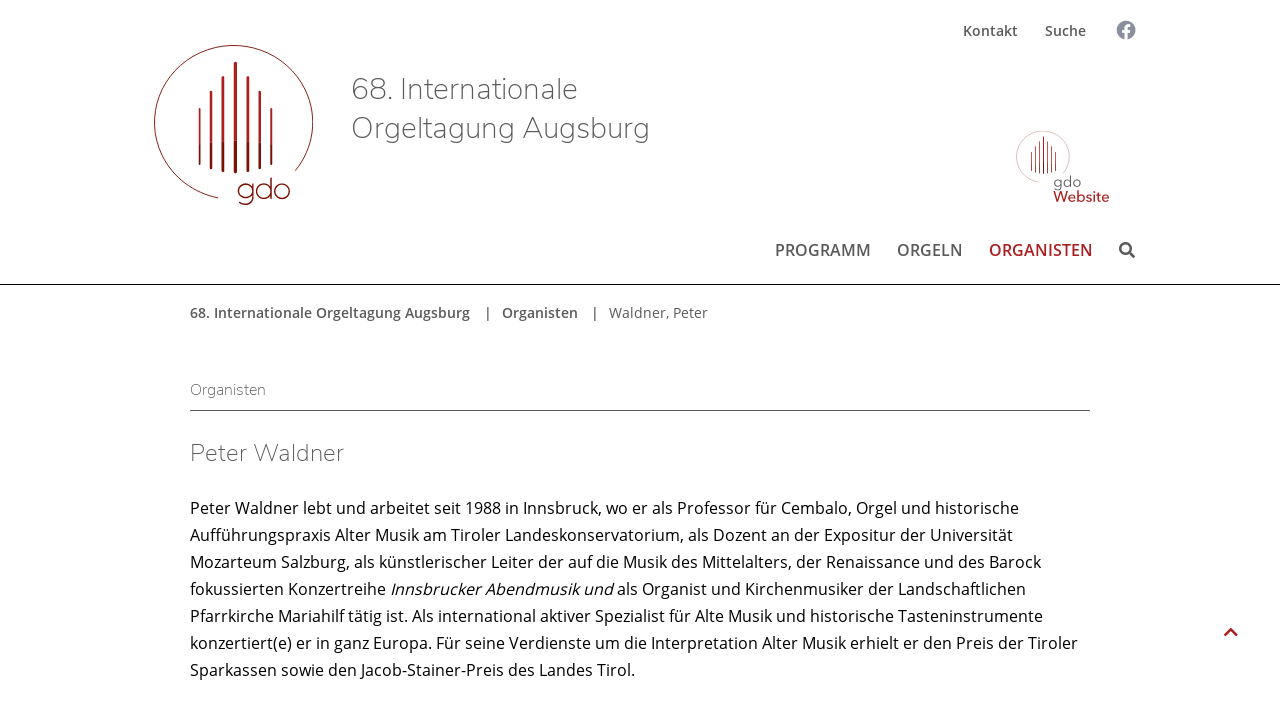

--- FILE ---
content_type: text/html; charset=utf-8
request_url: https://orgeltagung-2022.gdo.de/organisten/waldner-peter
body_size: 5123
content:
<!DOCTYPE html>
<html lang="de">
<head>

<meta charset="utf-8">
<!-- 
	This website is powered by TYPO3 - inspiring people to share!
	TYPO3 is a free open source Content Management Framework initially created by Kasper Skaarhoj and licensed under GNU/GPL.
	TYPO3 is copyright 1998-2026 of Kasper Skaarhoj. Extensions are copyright of their respective owners.
	Information and contribution at https://typo3.org/
-->


<link rel="icon" href="/_assets/ccd9a6414614e57ec2a9cc9f0b07c4b9/Icons/appicon-square.png" type="image/png">
<title>Waldner, Peter - 68. Internationale Orgeltagung</title>
<meta name="generator" content="TYPO3 CMS">
<meta name="viewport" content="width=device-width,initial-scale=1">
<meta name="application-name" content="Gesellschaft der Orgelfreunde e.V.">
<meta name="twitter:card" content="summary">
<meta name="msapplication-config" content="none">
<meta name="msapplication-tilecolor" content="#ffffff">
<meta name="msapplication-tooltip" content="Gesellschaft der Orgelfreunde e.V.">
<meta name="theme-color" content="#ffffff">


<link rel="stylesheet" href="/typo3temp/assets/compressed/merged-d733b1a8dd8e77cd22a1c178327f8371-a00926a763c09dc8c57056b52061c03b.css.1747815212.gz" media="all">
<link rel="stylesheet" href="/typo3temp/assets/compressed/merged-9939a548157fe2b1307ed9e22ccd63a1-572a4526f260c0577f8437193f33dff1.css.1765988833.gz" media="screen">







<link rel="apple-touch-icon" href="/typo3temp/assets/_processed_/8/2/csm_appicon-square_ee5527832c.png"><link rel="apple-touch-icon" sizes="76x76" href="/typo3temp/assets/_processed_/8/2/csm_appicon-square_660ba82ae1.png"><link rel="apple-touch-icon" sizes="120x120" href="/typo3temp/assets/_processed_/8/2/csm_appicon-square_3f5e11cbff.png"><link rel="apple-touch-icon" sizes="152x152" href="/typo3temp/assets/_processed_/8/2/csm_appicon-square_cc7a7182af.png"><meta name="msapplication-TileImage" content="/typo3temp/assets/_processed_/8/2/csm_appicon-square_19e8fa33c1.png"><meta name="msapplication-square70x70logo" content="/typo3temp/assets/_processed_/8/2/csm_appicon-square_723f09f6e7.png"><meta name="msapplication-square150x150logo" content="/typo3temp/assets/_processed_/8/2/csm_appicon-square_d9dc1bdf77.png"><meta name="msapplication-square310x310logo" content="/typo3temp/assets/_processed_/8/2/csm_appicon-square_19319600e0.png"><meta name="msapplication-wide310x150logo" content="/typo3temp/assets/_processed_/e/e/csm_appicon-wide_d055c19da0.png">  <!-- Matomo -->
<script>
  var _paq = window._paq || [];
  /* tracker methods like "setCustomDimension" should be called before "trackPageView" */
  _paq.push(['disableCookies']);
  _paq.push(['trackPageView']);
  (function() {
    var u="https://matomo.gdo.de/";
    _paq.push(['setTrackerUrl', u+'matomo.php']);
    _paq.push(['setSiteId', '5']);
    var d=document, g=d.createElement('script'), s=d.getElementsByTagName('script')[0];
    g.type='text/javascript'; g.async=true; g.defer=true; g.src=u+'matomo.js'; s.parentNode.insertBefore(g,s);
  })();
</script>
<!-- End Matomo Code -->
<link rel="canonical" href="https://orgeltagung-2022.gdo.de/organisten/waldner-peter"/>

</head>
<body class="">
<a href="#" class="scrollToTop fa fa-chevron-up fa-lg fa-2x"></a><div class="wrapper-content subpage"><header class="content-header"><div class="width-max"><div class="grid"><div class="wrapper-logo"><a href="/"><img alt="Gesellschaft der Orgelfreunde e.V." src="/_assets/ccd9a6414614e57ec2a9cc9f0b07c4b9/Images/logo_gdo_without_text.svg" width="64" height="64" /></a><a href="/" class="ta_logoaddition">68. Internationale Orgeltagung Augsburg</a></div><div id="icons-menu"><div class="icon_gdo"><a href="https://www.gdo.de/"><img src="/_assets/ccd9a6414614e57ec2a9cc9f0b07c4b9/Images/icon_gdo.svg" style="width:118px;height:76px" alt=""><img src="/_assets/ccd9a6414614e57ec2a9cc9f0b07c4b9/Images/icon_gdo_mobile.svg" style="width:75px;height:30px" alt=""></a></div></div><div class="wrapper-meta"><nav class="inline-block metamenu"><ul class="horizontal"><li><a href="/kontakt" title="Post- und Email-Adresse der Geschäftsstelle der Gesellschaft der Orgelfreunde e.V., Name des Geschäftsführers, Telefon- und Fax-Nummer.">Kontakt</a></li><li><a href="/suche" title="Suche">Suche</a></li></ul></nav><a href="https://www.facebook.com/GdOrgelfreunde/" target="_blank" class="fb-icon" rel="noreferrer"><img src="/_assets/ccd9a6414614e57ec2a9cc9f0b07c4b9/Images/facebook_icon.png" width="26" height="26" alt=""></a></div><i class="search-hide-btn fa fa-search fa-lg fa-2x mobilelink" aria-hidden="true"></i><div class="wrapper-search">

<!-- indexed_search/Partials/Form.html -->
	<form method="post" id="tx_indexedsearch" action="/suche?tx_indexedsearch_pi2%5Baction%5D=search&amp;tx_indexedsearch_pi2%5Bcontroller%5D=Search&amp;cHash=0cdb6f188bbdb02d700ea52825de6e9f">
<div>
<input type="hidden" name="tx_indexedsearch_pi2[__referrer][@extension]" value="IndexedSearch" />
<input type="hidden" name="tx_indexedsearch_pi2[__referrer][@controller]" value="Search" />
<input type="hidden" name="tx_indexedsearch_pi2[__referrer][@action]" value="form" />
<input type="hidden" name="tx_indexedsearch_pi2[__referrer][arguments]" value="YTowOnt98bee5914a94abec86cb85357de6da3805b1b70a9" />
<input type="hidden" name="tx_indexedsearch_pi2[__referrer][@request]" value="{&quot;@extension&quot;:&quot;IndexedSearch&quot;,&quot;@controller&quot;:&quot;Search&quot;,&quot;@action&quot;:&quot;form&quot;}138c62169c6f3a9bc75a46416e5f3091f1f0810d" />
<input type="hidden" name="tx_indexedsearch_pi2[__trustedProperties]" value="{&quot;search&quot;:{&quot;_sections&quot;:1,&quot;_freeIndexUid&quot;:1,&quot;pointer&quot;:1,&quot;ext&quot;:1,&quot;searchType&quot;:1,&quot;defaultOperand&quot;:1,&quot;mediaType&quot;:1,&quot;sortOrder&quot;:1,&quot;group&quot;:1,&quot;languageUid&quot;:1,&quot;desc&quot;:1,&quot;numberOfResults&quot;:1,&quot;extendedSearch&quot;:1,&quot;sword&quot;:1,&quot;submitButton&quot;:1}}3b6d76bba82e8aabd0724a724aabff3337c80941" />
</div>

		<div class="input-group">
			<div class="tx-indexedsearch-hidden-fields">
				<input type="hidden" name="tx_indexedsearch_pi2[search][_sections]" value="0" />
				<input id="tx_indexedsearch_freeIndexUid" type="hidden" name="tx_indexedsearch_pi2[search][_freeIndexUid]" value="_" />
				<input id="tx_indexedsearch_pointer" type="hidden" name="tx_indexedsearch_pi2[search][pointer]" value="0" />
				<input type="hidden" name="tx_indexedsearch_pi2[search][ext]" value="" />
				<input type="hidden" name="tx_indexedsearch_pi2[search][searchType]" value="1" />
				<input type="hidden" name="tx_indexedsearch_pi2[search][defaultOperand]" value="0" />
				<input type="hidden" name="tx_indexedsearch_pi2[search][mediaType]" value="-1" />
				<input type="hidden" name="tx_indexedsearch_pi2[search][sortOrder]" value="rank_flag" />
				<input type="hidden" name="tx_indexedsearch_pi2[search][group]" value="" />
				<input type="hidden" name="tx_indexedsearch_pi2[search][languageUid]" value="0" />
				<input type="hidden" name="tx_indexedsearch_pi2[search][desc]" value="" />
				<input type="hidden" name="tx_indexedsearch_pi2[search][numberOfResults]" value="10" />
				<input type="hidden" name="tx_indexedsearch_pi2[search][extendedSearch]" value="" />
			</div>
			<label class="vhidden" for="tx-indexedsearch-searchbox-sword">Suchen nach:</label>
			<input class="form-control tx-indexedsearch-searchbox-sword" id="tx-indexedsearch-searchbox-sword" type="text" name="tx_indexedsearch_pi2[search][sword]" value="" />
			<span class="input-group-btn">
				<label class="vhidden" for="tx-indexedsearch-searchbox-button-submit">Suchen:</label>
				<button class="submit-btn tx-indexedsearch-searchbox-button" id="tx-indexedsearch-searchbox-button-submit" type="submit" name="tx_indexedsearch_pi2[search][submitButton]" value="Suchen"><i class="fa fa-lg fa-2x fa-search" aria-hidden="true"></i></button>
			</span>
		</div>
	</form>



</div></div></div><div class="clean-menubg wrapper-topmenu"><nav class="menu-main menu-horizontal"><input id="main-menu-state" type="checkbox"><label class="main-menu-btn" for="main-menu-state"><span
  class="main-menu-btn-icon"></span><span class="main-menu-btn-text">Menu</span></label><ul id="main-menu" class="sm sm-clean"><li class=""><a href="/programm">Programm</a><ul><li class=""><a href="/programm/sonntag-31-juli-2022">Sonntag, 31. Juli 2022</a></li><li class=""><a href="/programm/montag-1-august-2022">Montag, 1. August 2022</a></li><li class=""><a href="/programm/dienstag-2-august-2022">Dienstag, 2. August 2022</a></li><li class=""><a href="/programm/mittwoch-3-august-2022">Mittwoch, 3. August 2022</a></li><li class=""><a href="/programm/donnerstag-4-august-2022">Donnerstag, 4. August 2022</a></li><li class=""><a href="/programm/freitag-5-august-2022">Freitag, 5. August 2022</a></li></ul></li><li class=""><a href="/orgeln">Orgeln</a><ul><li class=""><a href="/orgeln/augsburg-ev-kirche-hl-kreuz">Augsburg, Ev. Kirche Hl. Kreuz</a></li><li class=""><a href="/orgeln/augsburg-ev-kirche-st-anna">Augsburg, Ev. Kirche St. Anna</a></li><li class=""><a href="/orgeln/augsburg-ev-kirche-st-ulrich">Augsburg, Ev. Kirche St. Ulrich</a></li><li class=""><a href="/orgeln/augsburg-heilig-geist">Augsburg, Heilig Geist</a></li><li class=""><a href="/orgeln/augsburg-hessing-kliniken">Augsburg, Hessing-Kliniken</a></li><li class=""><a href="/orgeln/augsburg-hoher-dom-magnifikatorgel">Augsburg, Hoher Dom, Magnifikatorgel</a></li><li class=""><a href="/orgeln/augsburg-hoher-dom-marienorgel">Augsburg, Hoher Dom, Marienorgel</a></li><li class=""><a href="/orgeln/augsburg-kongresssaal">Augsburg, Kongresssaal</a></li><li class=""><a href="/orgeln/augsburg-st-andreas">Augsburg, St. Andreas</a></li><li class=""><a href="/orgeln/augsburg-st-anton">Augsburg, St. Anton</a></li><li class=""><a href="/orgeln/augsburg-st-elisabeth">Augsburg, St. Elisabeth</a></li><li class=""><a href="/orgeln/augsburg-st-moritz-katharinenorgel">Augsburg, St. Moritz, Katharinenorgel</a></li><li class=""><a href="/orgeln/augsburg-st-moritz-mauritiusorgel">Augsburg, St. Moritz, Mauritiusorgel</a></li><li class=""><a href="/orgeln/augsburg-st-ulrich-und-afra">Augsburg, St. Ulrich und Afra, Marienorgel</a></li><li class=""><a href="/orgeln/augsburg-st-ulrich-und-afra-ulrichsorgel">Augsburg, St. Ulrich und Afra, Ulrichsorgel</a></li><li class=""><a href="/orgeln/gabelbach">Gabelbach</a></li><li class=""><a href="/orgeln/gennach-st-johannes-baptist">Gennach, St. Johannes Baptist</a></li><li class=""><a href="/orgeln/giengen-a-d-brenz-ev-stadtkirche">Giengen a. d. Brenz, Ev. Stadtkirche</a></li><li class=""><a href="/orgeln/kaufbeuren-dreifaltigkeitskirche">Kaufbeuren, Dreifaltigkeitskirche</a></li><li class=""><a href="/orgeln/kaufbeuren-st-martin">Kaufbeuren, St. Martin</a></li><li class=""><a href="/orgeln/kempten-st-lorenz-hauptorgel">Kempten, St. Lorenz, Hauptorgel</a></li><li class=""><a href="/orgeln/kempten-st-lorenz-laurentiusorgel">Kempten, St. Lorenz, Laurentiusorgel</a></li><li class=""><a href="/orgeln/kempten-st-lorenz-marienorgel">Kempten, St. Lorenz, Marienorgel</a></li><li class=""><a href="/orgeln/kempten-st-mang">Kempten, St. Mang</a></li><li class=""><a href="/orgeln/kissing-st-bernhard">Kissing, St. Bernhard</a></li><li class=""><a href="/orgeln/maihingen-klosterkirche">Maihingen, Klosterkirche</a></li><li class=""><a href="/orgeln/mering-st-michael">Mering, St. Michael</a></li><li class=""><a href="/orgeln/niederschoenenfeld-klosterkirche">Niederschönenfeld, Klosterkirche</a></li><li class=""><a href="/orgeln/ottobeuren-basilika-dreifaltigkeitsorgel">Ottobeuren, Basilika, Dreifaltigkeitsorgel</a></li><li class=""><a href="/orgeln/ottobeuren-basilika-hl-geist-orgel">Ottobeuren, Basilika, Hl. Geist-Orgel</a></li><li class=""><a href="/orgeln/ottobeuren-basilika-marienorgel">Ottobeuren, Basilika, Marienorgel</a></li><li class=""><a href="/orgeln/rottenbuch-stiftskirche">Rottenbuch, Stiftskirche</a></li><li class=""><a href="/orgeln/steingaden-wieskirche">Steingaden, Wieskirche</a></li><li class=""><a href="/orgeln/ursberg">Ursberg</a></li></ul></li><li class="active"><a href="/organisten">Organisten</a><ul><li class=""><a href="/organisten/bader-peter">Bader, Peter</a></li><li class=""><a href="/organisten/barthen-christian">Barthen, Christian</a></li><li class=""><a href="/organisten/bonelli-benedikt">Bonelli, Benedikt</a></li><li class=""><a href="/organisten/eberth-michael">Eberth, Michael</a></li><li class=""><a href="/organisten/haas-bernhard">Haas, Bernhard</a></li><li class=""><a href="/organisten/hacker-franz">Hacker, Franz</a></li><li class=""><a href="/organisten/hammer-christoph">Hammer, Christoph</a></li><li class=""><a href="/organisten/herb-marius">Herb, Marius</a></li><li class=""><a href="/organisten/kaerner-wolfgang">Kärner, Wolfgang</a></li><li class=""><a href="/organisten/kim-barthen-jiyoung">Kim-Barthen, Jiyoung</a></li><li class=""><a href="/organisten/kling-p-stefan-ulrich">Kling, P. Stefan Ulrich</a></li><li class=""><a href="/organisten/kuzminskaite-kristina">Kuzminskaite, Kristina</a></li><li class=""><a href="/organisten/lachenmayr-michael">Lachenmayr, Michael</a></li><li class=""><a href="/organisten/loeffler-florian">Löffler, Florian</a></li><li class=""><a href="/organisten/mayr-traugott">Mayr, Traugott</a></li><li class=""><a href="/organisten/miltschitzky-josef-edwin">Miltschitzky, Josef Edwin</a></li><li class=""><a href="/organisten/mohr-stefan">Mohr, Stefan</a></li><li class=""><a href="/organisten/poellner-maximilian">Pöllner, Maximilian</a></li><li class=""><a href="/organisten/rechenberg-helene-von">Rechenberg, Helene von</a></li><li class=""><a href="/organisten/saule-stefan">Saule, Stefan</a></li><li class=""><a href="/organisten/scheffels-oliver">Scheffels, Oliver</a></li><li class=""><a href="/organisten/schwarz-christian-m">Schwarz, Christian M.</a></li><li class=""><a href="/organisten/wagner-matthias">Wagner, Matthias</a></li><li class=""><a href="/organisten/wagner-stefan-u">Wagner, Stefan U.</a></li><li class="active cur"><a href="/organisten/waldner-peter">Waldner, Peter</a></li><li class=""><a href="/organisten/zuber-werner">Zuber, Werner</a></li></ul></li><li class="menu-hide-desktop"><a href="/kontakt">Kontakt</a></li><li class="menu-hide-desktop"><a href="/suche">Suche</a></li></ul></nav></div></header><div class="width-max-small"><div class="grid"><div class="col-12"><div class="content-rootline"><div class="rootline width-max"><div class="grid col-12 margin-bottom"><nav><ul class="horizontal divided small"><li><a href="/" title="68. Internationale Orgeltagung Augsburg">68. Internationale Orgeltagung Augsburg</a></li><li><a href="/organisten" title="Organisten">Organisten</a></li><li><span>Waldner, Peter</span></li></ul></nav></div></div></div></div></div></div><!--TYPO3SEARCH_begin--><div class="content-main"><div class="width-max-small"><div class="grid"><div class="col-12"><h4 class="topmeta">Organisten</h4><section class=""><div id="c2160" class="frame frame-default frame-type-text frame-layout-0"><header><h2 class="">
                Peter Waldner
            </h2></header><p>Peter Waldner lebt und arbeitet seit 1988 in Innsbruck, wo er als Professor für Cembalo, Orgel und historische Aufführungspraxis Alter Musik am Tiroler Landeskonservatorium, als Dozent an der Expositur der Universität Mozarteum Salzburg, als künstlerischer Leiter der auf die Musik des Mittelalters, der Renaissance und des Barock fokussierten Konzertreihe <em>Innsbrucker Abendmusik und </em>als Organist und Kirchenmusiker der Landschaftlichen Pfarrkirche Mariahilf tätig ist. Als international aktiver Spezialist für Alte Musik und historische Tasteninstrumente konzertiert(e) er in ganz Europa. Für seine Verdienste um die Interpretation Alter Musik erhielt er den Preis der Tiroler Sparkassen sowie den Jacob-Stainer-Preis des Landes Tirol.</p></div></section></div></div></div></div><!--TYPO3SEARCH_end--></div><footer class="wrapper-footer"><div class="content-footer"><div class="width-max padding-top"><div class="grid"><div class="col-6_md-12_sm-12"><div class='copyright'>&copy;&nbsp;2026&nbsp;Gesellschaft der Orgelfreunde e.V.</div><nav class="inline-block footermenu"><ul class="horizontal"><li><a href="/impressum" title="Impressum der Website der Gesellschaft der Orgelfreunde mit allen rechtlich relevanten Daten und Haftungshinweis zu den Inhalten externer Links.">Impressum</a></li><li><a href="/datenschutz" title="Datenschutz">Datenschutz</a></li></ul></nav></div><div class="col-6_md-12_sm-12"><div data-lang="de" data-mail-url="mailto:" data-media-url="null" data-orientation="horizontal" data-referrer-track="null" data-theme="white" data-twitter-via="null" data-services="[&#039;facebook&#039;,&#039;twitter&#039;,&#039;mail&#039;]" class="shariff"></div></div></div></div></div></footer>
<!--[if lte IE 8]><script src="EXT:template_gdo/Resources/Public/JavaScript/Lib/jquery-1.12.4.min.js"></script><![endif]--><!--[if gt IE 8]><!--><script src="/_assets/ccd9a6414614e57ec2a9cc9f0b07c4b9/JavaScript/Lib/jquery-3.6.0.min.1696859858.js"></script><!--<![endif]-->

<script src="/typo3temp/assets/compressed/merged-63fc826beb732f41b92d8b6cd731c097-dead8fbb5bd765e462d865ba5d7b7a2d.js.1765988833.gz"></script>



</body>
</html>

--- FILE ---
content_type: image/svg+xml
request_url: https://orgeltagung-2022.gdo.de/_assets/ccd9a6414614e57ec2a9cc9f0b07c4b9/Images/icon_gdo_mobile.svg
body_size: 6442
content:
<?xml version="1.0" encoding="utf-8"?>
<!-- Generator: Adobe Illustrator 22.1.0, SVG Export Plug-In . SVG Version: 6.00 Build 0)  -->
<svg version="1.0" id="Ebene_1" xmlns="http://www.w3.org/2000/svg" xmlns:xlink="http://www.w3.org/1999/xlink" x="0px" y="0px"
	 viewBox="0 0 299.8 111.8" enable-background="new 0 0 299.8 111.8" xml:space="preserve">
<g>
	<defs>
		<rect id="SVGID_1_" width="207.6" height="99.1"/>
	</defs>
	<clipPath id="SVGID_2_">
		<use xlink:href="#SVGID_1_"  overflow="visible"/>
	</clipPath>
	<path clip-path="url(#SVGID_2_)" fill="#AB201F" d="M206.7,79.1c-0.6-1.7-1.5-3.1-2.6-4.3c-1.1-1.2-2.5-2.1-4-2.7
		c-1.6-0.6-3.4-1-5.3-1c-1.9,0-3.8,0.3-5.4,1s-3.1,1.7-4.4,2.9c-1.2,1.2-2.2,2.7-2.9,4.5s-1,3.6-1,5.7c0,2.1,0.4,4,1.1,5.7
		c0.7,1.7,1.7,3.2,2.9,4.4s2.7,2.2,4.4,2.8c1.7,0.7,3.6,1,5.6,1c2.4,0,4.5-0.4,6.4-1.3c1.9-0.9,3.6-2.3,5-4.2l-3.7-3
		c-0.7,1.1-1.8,2.1-3.1,2.9s-2.9,1.2-4.6,1.2c-1.2,0-2.2-0.2-3.3-0.6c-1-0.4-1.9-1-2.7-1.7s-1.4-1.6-1.9-2.6c-0.5-1-0.7-2-0.8-3.1
		h21.1c0-0.3,0.1-0.6,0.1-0.9v-0.9C207.6,82.7,207.3,80.8,206.7,79.1 M186.4,82.7c0.1-1,0.3-2,0.8-2.9c0.5-0.9,1.1-1.7,1.8-2.4
		c0.7-0.7,1.6-1.2,2.6-1.6c1-0.4,2-0.6,3.2-0.6c1.2,0,2.3,0.2,3.2,0.6s1.7,0.9,2.3,1.6c0.6,0.7,1.1,1.5,1.4,2.4
		c0.3,0.9,0.5,1.9,0.5,2.9H186.4z M177.3,71.8h-7.1v-7.6h-5.2v7.6H160v4.3h5.1v14.4c0,2.8,0.7,4.8,2,6.2c1.3,1.4,3.2,2.1,5.7,2.1
		c0.8,0,1.6-0.1,2.4-0.2c0.8-0.1,1.5-0.3,2.1-0.5l-0.2-4.3c-0.4,0.2-1,0.4-1.5,0.5c-0.6,0.1-1.1,0.2-1.6,0.2c-1.3,0-2.3-0.3-2.9-1
		c-0.6-0.7-0.9-1.8-0.9-3.4V76.1h7.1V71.8z M155,59.8c-0.7-0.7-1.5-1-2.5-1c-1,0-1.8,0.3-2.4,1c-0.7,0.7-1,1.5-1,2.4
		c0,0.9,0.3,1.7,1,2.4c0.7,0.7,1.5,1,2.4,1c1,0,1.8-0.3,2.5-1c0.7-0.6,1-1.4,1-2.4C156,61.2,155.7,60.4,155,59.8 M155.2,71.8h-5.3
		v26.5h5.3V71.8z M143,75.4c-1-1.4-2.3-2.5-4.1-3.2c-1.8-0.7-3.6-1.1-5.5-1.1c-1.3,0-2.5,0.2-3.7,0.5c-1.2,0.3-2.3,0.8-3.2,1.5
		c-0.9,0.7-1.7,1.5-2.3,2.5c-0.6,1-0.9,2.2-0.9,3.7c0,1.2,0.2,2.3,0.7,3.1c0.5,0.8,1.1,1.5,1.8,2.1c0.7,0.6,1.6,1,2.5,1.3
		c0.9,0.3,1.8,0.6,2.7,0.8c2.3,0.5,4,1.1,5.2,1.7c1.2,0.6,1.8,1.5,1.8,2.7c0,0.7-0.2,1.4-0.4,1.8c-0.3,0.5-0.7,0.9-1.2,1.2
		s-1.1,0.5-1.7,0.6c-0.6,0.1-1.3,0.2-1.9,0.2c-1.5,0-2.9-0.4-4.1-1.1c-1.3-0.7-2.2-1.6-2.9-2.6l-3.8,3.2c1.3,1.6,2.9,2.8,4.8,3.6
		c1.9,0.8,3.9,1.2,5.9,1.2c1.3,0,2.6-0.1,3.9-0.4c1.3-0.3,2.4-0.8,3.4-1.5c1-0.7,1.8-1.6,2.4-2.7c0.6-1.1,0.9-2.4,0.9-4
		c0-1.2-0.2-2.2-0.7-3s-1.1-1.6-1.9-2.2c-0.8-0.6-1.7-1.1-2.8-1.5c-1.1-0.4-2.3-0.8-3.5-1.1c-2-0.4-3.5-0.9-4.5-1.5
		c-1-0.5-1.5-1.4-1.5-2.5c0-0.6,0.1-1.2,0.4-1.6c0.3-0.4,0.7-0.8,1.1-1.1c0.5-0.3,1-0.5,1.6-0.6c0.6-0.1,1.2-0.2,1.8-0.2
		c1.3,0,2.6,0.3,3.6,0.9c1.1,0.6,1.9,1.4,2.5,2.4L143,75.4z M111.7,88.6c-0.4,1.2-0.9,2.2-1.7,3.1c-0.7,0.9-1.7,1.6-2.8,2.2
		c-1.1,0.5-2.4,0.8-3.8,0.8c-1.3,0-2.6-0.3-3.7-0.8c-1.1-0.5-2-1.2-2.8-2.1c-0.8-0.9-1.4-1.9-1.8-3c-0.4-1.2-0.6-2.4-0.6-3.6
		c0-1.3,0.2-2.5,0.6-3.6c0.4-1.2,1-2.2,1.8-3.1c0.8-0.9,1.7-1.6,2.8-2.1c1.1-0.5,2.3-0.8,3.7-0.8c1.5,0,2.7,0.3,3.8,0.8
		c1.1,0.5,2,1.2,2.8,2.1c0.7,0.9,1.3,1.9,1.7,3.1c0.4,1.2,0.6,2.3,0.6,3.6C112.2,86.3,112,87.5,111.7,88.6 M94.7,94.1
		c1,1.6,2.4,2.8,4.1,3.7c1.7,0.8,3.5,1.3,5.4,1.3c2,0,3.9-0.4,5.5-1.1c1.6-0.7,3-1.7,4.2-3c1.2-1.3,2-2.8,2.7-4.5
		c0.6-1.7,1-3.5,1-5.5s-0.3-3.8-1-5.5c-0.6-1.7-1.5-3.2-2.7-4.5c-1.2-1.3-2.6-2.3-4.2-3c-1.6-0.7-3.4-1.1-5.4-1.1
		c-2.2,0-4.1,0.5-5.7,1.4c-1.6,0.9-2.9,2-3.7,3.3h-0.2V56h-5.3v42.3h5.1v-4.2H94.7z M81.2,79.1c-0.6-1.7-1.4-3.1-2.6-4.3
		c-1.1-1.2-2.5-2.1-4-2.7c-1.6-0.6-3.4-1-5.3-1s-3.8,0.3-5.4,1s-3.1,1.7-4.4,2.9c-1.2,1.2-2.2,2.7-2.9,4.5c-0.7,1.7-1,3.6-1,5.7
		c0,2.1,0.4,4,1.1,5.7c0.7,1.7,1.7,3.2,2.9,4.4c1.2,1.2,2.7,2.2,4.4,2.8c1.7,0.7,3.6,1,5.6,1c2.4,0,4.5-0.4,6.4-1.3s3.6-2.3,5-4.2
		l-3.7-3c-0.7,1.1-1.8,2.1-3.1,2.9s-2.9,1.2-4.6,1.2c-1.2,0-2.2-0.2-3.3-0.6c-1-0.4-1.9-1-2.7-1.7c-0.8-0.7-1.4-1.6-1.9-2.6
		c-0.5-1-0.7-2-0.8-3.1H82c0-0.3,0.1-0.6,0.1-0.9v-0.9C82.1,82.7,81.8,80.8,81.2,79.1 M60.9,82.7c0.1-1,0.3-2,0.8-2.9
		c0.5-0.9,1.1-1.7,1.8-2.4c0.7-0.7,1.6-1.2,2.6-1.6s2-0.6,3.2-0.6c1.2,0,2.3,0.2,3.2,0.6s1.7,0.9,2.3,1.6c0.6,0.7,1.1,1.5,1.4,2.4
		s0.5,1.9,0.5,2.9H60.9z M6,58.7H0l11.6,39.6h5.8L27,66.5h0.1l9.6,31.9h5.8l11.6-39.6h-5.9l-8.7,31.6h-0.1l-9.2-31.6h-6.1l-9.3,31.6
		h-0.1L6,58.7z"/>
	<path clip-path="url(#SVGID_2_)" fill="#5A5A5A" d="M96.9,33.3c-0.5,1.3-1.1,2.4-2,3.4c-0.9,1-1.9,1.7-3.1,2.2
		c-1.2,0.5-2.6,0.8-4.1,0.8c-1.5,0-2.9-0.3-4.1-0.8c-1.2-0.5-2.3-1.3-3.1-2.2c-0.9-1-1.5-2.1-2-3.4c-0.5-1.3-0.7-2.7-0.7-4.1
		s0.2-2.8,0.7-4.1c0.5-1.3,1.1-2.4,2-3.4c0.9-1,1.9-1.7,3.1-2.3c1.2-0.6,2.6-0.8,4.1-0.8c1.5,0,2.9,0.3,4.1,0.8
		c1.2,0.6,2.3,1.3,3.1,2.3c0.9,1,1.5,2.1,2,3.4c0.5,1.3,0.7,2.7,0.7,4.1S97.3,32.1,96.9,33.3 M100.5,23.7c-0.7-1.7-1.7-3.1-2.9-4.4
		s-2.7-2.2-4.4-2.9c-1.7-0.7-3.6-1-5.7-1c-2,0-3.9,0.3-5.6,1c-1.7,0.7-3.2,1.7-4.4,2.9c-1.2,1.2-2.2,2.7-2.9,4.4
		c-0.7,1.7-1,3.5-1,5.5c0,2,0.3,3.8,1,5.5c0.7,1.7,1.7,3.1,2.9,4.4c1.2,1.2,2.7,2.2,4.4,2.9c1.7,0.7,3.6,1,5.6,1
		c2.1,0,3.9-0.3,5.7-1c1.7-0.7,3.2-1.7,4.4-2.9c1.2-1.2,2.2-2.7,2.9-4.4c0.7-1.7,1-3.5,1-5.5C101.6,27.3,101.2,25.4,100.5,23.7
		 M42.7,25.1c0.4-1.3,1.1-2.4,1.9-3.4c0.8-1,1.9-1.7,3.1-2.3s2.6-0.8,4.2-0.8c1.5,0,2.8,0.3,4,0.8c1.2,0.5,2.3,1.3,3.2,2.2
		c0.9,1,1.6,2.1,2.1,3.4c0.5,1.3,0.8,2.7,0.8,4.2c0,1.5-0.3,2.9-0.8,4.2c-0.5,1.3-1.2,2.4-2.1,3.3c-0.9,0.9-2,1.7-3.2,2.2
		c-1.2,0.5-2.6,0.8-4,0.8c-1.6,0-3-0.3-4.2-0.8s-2.3-1.3-3.1-2.2s-1.5-2.1-1.9-3.4c-0.4-1.3-0.7-2.7-0.7-4.1S42.2,26.4,42.7,25.1
		 M61.5,37.9v4.4h3.8V0h-3.8v20.7h-0.1c-1.1-1.7-2.6-3-4.4-3.9c-1.8-0.9-3.6-1.3-5.5-1.3c-2.1,0-3.9,0.4-5.6,1.1
		c-1.7,0.7-3.1,1.7-4.3,2.9s-2.1,2.7-2.7,4.4c-0.7,1.7-1,3.5-1,5.4c0,1.9,0.3,3.8,1,5.4c0.7,1.7,1.6,3.1,2.7,4.4
		c1.2,1.2,2.6,2.2,4.3,2.9c1.7,0.7,3.5,1.1,5.6,1.1c1.9,0,3.8-0.4,5.5-1.3s3.2-2.1,4.4-3.8H61.5z M7.3,25c0.4-1.2,1.1-2.3,1.9-3.2
		c0.8-0.9,1.9-1.7,3.1-2.2s2.6-0.8,4.2-0.8c1.5,0,2.8,0.3,4,0.8s2.3,1.3,3.2,2.2c0.9,0.9,1.6,2,2.1,3.2c0.5,1.2,0.8,2.5,0.8,3.9
		c0,1.5-0.3,2.9-0.8,4.2s-1.2,2.3-2.1,3.2s-2,1.6-3.2,2.1c-1.2,0.5-2.6,0.7-4,0.7c-1.6,0-3-0.3-4.2-0.8c-1.2-0.5-2.3-1.3-3.1-2.2
		c-0.8-0.9-1.5-2-1.9-3.2c-0.4-1.2-0.7-2.5-0.7-3.9C6.6,27.5,6.8,26.2,7.3,25 M3.1,50.5c1.6,1.6,3.5,2.9,5.7,3.9s4.5,1.4,6.9,1.4
		c2.9,0,5.3-0.4,7.1-1.3c1.8-0.9,3.3-2,4.3-3.4c1.1-1.3,1.8-2.8,2.2-4.4s0.6-3.1,0.6-4.5v-26h-3.8v4.5H26c-1-1.7-2.5-3-4.3-3.9
		c-1.8-0.9-3.7-1.3-5.6-1.3c-2.1,0-3.9,0.4-5.6,1.1s-3.1,1.7-4.3,2.9s-2.1,2.7-2.7,4.3c-0.7,1.6-1,3.4-1,5.3c0,1.9,0.3,3.7,1,5.3
		c0.7,1.6,1.6,3.1,2.7,4.2c1.2,1.2,2.6,2.1,4.3,2.8s3.5,1,5.6,1c1.9,0,3.8-0.4,5.6-1.3c1.8-0.9,3.3-2.2,4.3-3.8h0.1v4.9
		c0,1.4-0.2,2.8-0.6,4c-0.4,1.3-1,2.3-1.8,3.3c-0.8,0.9-1.9,1.7-3.2,2.2c-1.3,0.5-2.9,0.8-4.8,0.8c-2,0-3.9-0.5-5.7-1.4
		s-3.2-2.1-4.3-3.4L3.1,50.5z"/>
</g>
</svg>


--- FILE ---
content_type: image/svg+xml
request_url: https://orgeltagung-2022.gdo.de/_assets/ccd9a6414614e57ec2a9cc9f0b07c4b9/Images/logo_gdo_without_text.svg
body_size: 3867
content:
<?xml version="1.0" encoding="utf-8"?>
<!-- Generator: Adobe Illustrator 22.1.0, SVG Export Plug-In . SVG Version: 6.00 Build 0)  -->
<svg version="1.1" id="Ebene_1" xmlns="http://www.w3.org/2000/svg" xmlns:xlink="http://www.w3.org/1999/xlink" x="0px" y="0px"
	 viewBox="0 0 158.8 160.2" style="enable-background:new 0 0 158.8 160.2;" xml:space="preserve">
<style type="text/css">
	.st0{fill:#AB201F;}
	.st1{fill:none;stroke:#7A1205;stroke-width:0.932;stroke-linecap:round;}
	.st2{fill:#7A1205;}
</style>
<g>
	<g>
		<path class="st0" d="M46.3,99.1V63.9c0-0.5-0.4-0.8-0.9-0.8s-0.9,0.4-0.9,0.8l0,0v35.5C45.1,99.3,45.7,99.2,46.3,99.1 M58,97.3
			V46.9l0,0c0-0.6-0.5-1.1-1.2-1.1c-0.6,0-1.2,0.5-1.2,1.1l0,0v50.7C56.4,97.5,57.2,97.4,58,97.3 M70.1,96.2V32.6l0,0
			c0-0.8-0.6-1.4-1.4-1.4s-1.4,0.6-1.4,1.4v63.8C68.2,96.3,69.2,96.3,70.1,96.2 M82.7,95.9V18.4l0,0c0-0.9-0.7-1.6-1.6-1.6
			s-1.6,0.7-1.6,1.6l0,0v77.5c0.6,0,1.1,0,1.6,0S82.2,95.9,82.7,95.9 M94.9,96.4V32.6l0,0c0-0.8-0.6-1.4-1.4-1.4s-1.4,0.6-1.4,1.4
			l0,0v63.6C93,96.3,93.9,96.3,94.9,96.4 M106.5,97.6V46.9l0,0c0-0.6-0.5-1.1-1.2-1.1c-0.6,0-1.2,0.5-1.2,1.1l0,0v50.4
			C104.9,97.4,105.7,97.5,106.5,97.6 M117.7,99.4V63.9l0,0c0-0.5-0.4-0.8-0.9-0.8s-0.9,0.4-0.9,0.8l0,0V99
			C116.4,99.2,117.1,99.3,117.7,99.4"/>
	</g>
	<g>
		<path class="st1" d="M141,125.5c18-22.1,22.8-53.1,9.7-80.5C132.3,6.4,85.4-10.3,46,7.7S-10.5,71.5,7.9,110.1
			C18.8,133,39.8,148.2,63.4,153"/>
	</g>
	<g>
		<path class="st2" d="M121.9,140.9c-1.6,1.5-2.3,3.4-2.3,5.6c0,2.2,0.8,4,2.3,5.6c1.6,1.5,3.4,2.3,5.6,2.3s4.1-0.8,5.6-2.3
			c1.6-1.5,2.3-3.4,2.3-5.6c0-2.2-0.8-4-2.3-5.6c-1.6-1.5-3.4-2.3-5.6-2.3C125.3,138.6,123.5,139.3,121.9,140.9 M122.9,151
			c-1.3-1.3-1.9-2.8-1.9-4.6s0.6-3.3,1.9-4.6s2.8-1.9,4.6-1.9c1.8,0,3.3,0.6,4.6,1.9c1.3,1.3,1.9,2.8,1.9,4.6s-0.6,3.3-1.9,4.6
			c-1.3,1.3-2.8,1.9-4.6,1.9S124.2,152.3,122.9,151 M117.3,133.4c0-0.2-0.1-0.4-0.2-0.5s-0.3-0.2-0.5-0.2s-0.4,0.1-0.5,0.2
			c-0.1,0.1-0.2,0.3-0.2,0.5v8.5c-1.6-2.2-3.8-3.4-6.5-3.4c-2.2,0-4.1,0.8-5.6,2.3s-2.3,3.4-2.3,5.6c0,2.2,0.8,4,2.3,5.6
			c1.6,1.5,3.4,2.3,5.6,2.3c2.7,0,4.9-1.1,6.5-3.4v2.6c0,0.2,0.1,0.4,0.2,0.5s0.3,0.2,0.5,0.2s0.4-0.1,0.5-0.2
			c0.1-0.1,0.2-0.3,0.2-0.5V133.4z M104.8,151c-1.3-1.3-1.9-2.8-1.9-4.6s0.6-3.3,1.9-4.6s2.8-1.9,4.6-1.9s3.3,0.6,4.6,1.9
			c1.3,1.3,1.9,2.8,1.9,4.6s-0.6,3.3-1.9,4.6s-2.8,1.9-4.6,1.9S106,152.3,104.8,151 M98.5,138.6c0.2,0,0.4,0.1,0.5,0.2
			c0.1,0.1,0.2,0.3,0.2,0.5v13.1l0,0c0,1.1-0.2,2.1-0.6,3.1c-0.4,0.9-1,1.8-1.7,2.5s-1.6,1.3-2.5,1.7c-1,0.4-2,0.6-3.1,0.6
			c-2.4,0-4.5-0.7-6.4-2c-0.2-0.1-0.3-0.3-0.3-0.5s0-0.4,0.1-0.5c0.1-0.2,0.3-0.2,0.5-0.3c0.2,0,0.4,0,0.5,0.1
			c1.6,1.1,3.5,1.7,5.6,1.7c1.8,0,3.3-0.6,4.6-1.9c1.3-1.3,1.9-2.8,1.9-4.6v-2c-0.7,1-1.7,1.7-2.8,2.3c-1.2,0.6-2.4,0.9-3.7,0.9
			c-1.1,0-2.1-0.2-3.1-0.6c-0.9-0.4-1.8-0.9-2.5-1.6c-0.7-0.7-1.3-1.5-1.7-2.4c-0.4-0.9-0.6-1.9-0.6-2.9s0.2-2,0.6-2.9
			s1-1.7,1.7-2.4s1.6-1.2,2.5-1.6c1-0.4,2-0.6,3.1-0.6c1.3,0,2.5,0.3,3.7,0.9c1.1,0.6,2,1.3,2.8,2.3v-2.4c0-0.2,0.1-0.4,0.2-0.5
			s0.2-0.2,0.2-0.2L98.5,138.6L98.5,138.6z M91.3,152c1.8,0,3.3-0.6,4.6-1.7c1.3-1.2,1.9-2.6,1.9-4.2c0-1.7-0.6-3.1-1.9-4.2
			c-1.3-1.2-2.8-1.8-4.6-1.8c-1.8,0-3.3,0.6-4.6,1.8c-1.3,1.2-1.9,2.6-1.9,4.2c0,1.7,0.6,3.1,1.9,4.2C88,151.4,89.5,152,91.3,152"/>
	</g>
	<g>
		<path class="st2" d="M117.7,119.4v-20c-0.6-0.1-1.3-0.2-1.9-0.4v20.3l0,0c0,0.5,0.4,0.8,0.9,0.8
			C117.3,120.2,117.7,119.8,117.7,119.4 M44.5,99.4v19.9c0,0.5,0.4,0.8,0.9,0.8s0.9-0.4,0.9-0.8V99.1C45.7,99.2,45.1,99.3,44.5,99.4
			 M58,97.3c-0.8,0.1-1.6,0.2-2.4,0.3v25.7l0,0c0,0.6,0.5,1.1,1.2,1.1s1.2-0.5,1.2-1.1V97.3z M70.1,96.2c-0.9,0.1-1.9,0.1-2.8,0.2
			v29.5c0,0.8,0.6,1.4,1.4,1.4s1.4-0.6,1.4-1.4V96.2z M81.1,95.9c-0.6,0-1.1,0-1.7,0v30.9c0,0.9,0.7,1.6,1.7,1.6
			c0.9,0,1.6-0.7,1.6-1.6V95.9C82.2,95.9,81.6,95.9,81.1,95.9 M94.9,125.9V96.4c-0.9-0.1-1.9-0.1-2.8-0.2v29.6
			c0,0.8,0.6,1.4,1.4,1.4C94.2,127.2,94.9,126.6,94.9,125.9 M106.5,123.3V97.6c-0.8-0.1-1.6-0.2-2.4-0.3v26c0,0.6,0.5,1.1,1.2,1.1
			C106,124.5,106.5,124,106.5,123.3"/>
	</g>
</g>
</svg>


--- FILE ---
content_type: image/svg+xml
request_url: https://orgeltagung-2022.gdo.de/_assets/ccd9a6414614e57ec2a9cc9f0b07c4b9/Images/icon_gdo.svg
body_size: 8357
content:
<?xml version="1.0" encoding="utf-8"?>
<!-- Generator: Adobe Illustrator 22.1.0, SVG Export Plug-In . SVG Version: 6.00 Build 0)  -->
<svg version="1.0" id="Ebene_1" xmlns="http://www.w3.org/2000/svg" xmlns:xlink="http://www.w3.org/1999/xlink" x="0px" y="0px"
	 viewBox="0 0 441 280.4" enable-background="new 0 0 441 280.4" xml:space="preserve">
<g>
	<defs>
		<rect id="SVGID_1_" width="347.5" height="266.9"/>
	</defs>
	<clipPath id="SVGID_2_">
		<use xlink:href="#SVGID_1_"  overflow="visible"/>
	</clipPath>
	<path clip-path="url(#SVGID_2_)" fill="#AB201F" d="M59.4,125.3V81.4c0-0.6-0.5-1-1.2-1s-1.2,0.5-1.2,1v44.4
		C57.8,125.6,58.6,125.4,59.4,125.3 M73.9,123v-63c0-0.8-0.7-1.4-1.5-1.4c-0.8,0-1.5,0.6-1.5,1.4v63.4C72,123.3,72.9,123.2,73.9,123
		 M89.1,121.7V42.2c0-1-0.8-1.7-1.8-1.7c-1,0-1.8,0.8-1.8,1.7v79.7C86.7,121.8,87.9,121.8,89.1,121.7 M104.8,121.3V24.4
		c0-1.1-0.9-2-2.1-2c-1.1,0-2.1,0.9-2.1,2v96.9c0.7,0,1.4,0,2.1,0C103.5,121.3,104.1,121.3,104.8,121.3 M120,121.9V42.2h0
		c0-1-0.8-1.7-1.8-1.7s-1.8,0.8-1.8,1.7v79.5C117.6,121.8,118.8,121.8,120,121.9 M134.6,123.4V60.1c0-0.8-0.7-1.4-1.5-1.4
		s-1.5,0.6-1.5,1.4v63C132.6,123.2,133.6,123.3,134.6,123.4 M148.5,125.7V81.4c0-0.6-0.5-1-1.2-1c-0.6,0-1.2,0.5-1.2,1v43.9
		C147,125.4,147.8,125.6,148.5,125.7"/>
	<path clip-path="url(#SVGID_2_)" fill="none" stroke="#7A1205" stroke-linecap="round" d="M177.6,158.2
		c22.5-27.7,28.5-66.4,12.2-100.6c-23-48.2-81.6-69-130.9-46.6C9.6,33.5-11.7,90.8,11.3,139c13.7,28.6,39.9,47.6,69.3,53.6"/>
	<path clip-path="url(#SVGID_2_)" fill="#7A1205" d="M148.5,150.6v-24.9c-0.8-0.2-1.6-0.3-2.4-0.4v25.3h0c0,0.6,0.5,1,1.2,1
		C148,151.7,148.5,151.2,148.5,150.6 M57,125.7v24.9c0,0.6,0.5,1,1.2,1c0.7,0,1.2-0.5,1.2-1v-25.3C58.6,125.4,57.8,125.6,57,125.7
		 M73.9,123c-1,0.1-2,0.3-2.9,0.4v32.2c0,0.8,0.7,1.4,1.5,1.4c0.8,0,1.5-0.6,1.5-1.4V123z M89.1,121.7c-1.2,0.1-2.4,0.1-3.5,0.2
		v36.8c0,1,0.8,1.7,1.8,1.7s1.8-0.8,1.8-1.7V121.7z M102.8,121.3c-0.7,0-1.4,0-2.1,0v38.6c0,1.1,0.9,2,2.1,2c1.1,0,2.1-0.9,2.1-2
		v-38.6C104.1,121.3,103.5,121.3,102.8,121.3 M120,158.7v-36.8c-1.2-0.1-2.4-0.2-3.5-0.2v37c0,1,0.8,1.7,1.8,1.7
		C119.2,160.5,120,159.7,120,158.7 M134.6,155.6v-32.2c-1-0.1-2-0.3-2.9-0.4v32.6c0,0.8,0.7,1.4,1.5,1.4
		C133.9,157,134.6,156.4,134.6,155.6"/>
	<path clip-path="url(#SVGID_2_)" fill="#AB201F" d="M346.6,246.9c-0.6-1.7-1.5-3.1-2.6-4.3c-1.1-1.2-2.5-2.1-4-2.7
		c-1.6-0.6-3.4-1-5.3-1c-1.9,0-3.8,0.3-5.4,1c-1.7,0.7-3.1,1.7-4.4,2.9c-1.2,1.2-2.2,2.7-2.9,4.5c-0.7,1.7-1,3.6-1,5.7
		c0,2.1,0.4,4,1.1,5.7c0.7,1.7,1.7,3.2,2.9,4.4s2.7,2.2,4.4,2.8s3.6,1,5.6,1c2.4,0,4.5-0.4,6.4-1.3c1.9-0.9,3.6-2.3,5-4.2l-3.7-3
		c-0.7,1.1-1.8,2.1-3.1,2.9c-1.3,0.8-2.9,1.2-4.6,1.2c-1.2,0-2.2-0.2-3.3-0.6c-1-0.4-1.9-1-2.7-1.7s-1.4-1.6-1.9-2.6
		c-0.5-1-0.7-2-0.8-3.1h21.1c0-0.3,0.1-0.6,0.1-0.9v-0.9C347.5,250.5,347.2,248.6,346.6,246.9 M326.4,250.5c0.1-1,0.3-2,0.8-2.9
		c0.5-0.9,1.1-1.7,1.8-2.4s1.6-1.2,2.6-1.6s2-0.6,3.2-0.6c1.2,0,2.3,0.2,3.2,0.6c0.9,0.4,1.7,0.9,2.3,1.6c0.6,0.7,1.1,1.5,1.4,2.4
		c0.3,0.9,0.5,1.9,0.5,2.9H326.4z M317.3,239.6h-7.1V232H305v7.6h-5.1v4.3h5.1v14.4c0,2.8,0.7,4.8,2,6.2c1.3,1.4,3.2,2.1,5.7,2.1
		c0.8,0,1.6-0.1,2.4-0.2c0.8-0.1,1.5-0.3,2.1-0.5l-0.2-4.3c-0.4,0.2-1,0.4-1.5,0.5c-0.6,0.1-1.1,0.2-1.6,0.2c-1.3,0-2.3-0.3-2.9-1
		c-0.6-0.7-0.9-1.8-0.9-3.4v-13.8h7.1V239.6z M294.9,227.6c-0.7-0.7-1.5-1-2.5-1c-1,0-1.8,0.3-2.4,1c-0.7,0.7-1,1.5-1,2.4
		c0,0.9,0.3,1.7,1,2.4c0.7,0.7,1.5,1,2.4,1c1,0,1.8-0.3,2.5-1c0.7-0.6,1-1.4,1-2.4C296,229,295.6,228.2,294.9,227.6 M295.1,239.6
		h-5.3v26.5h5.3V239.6z M282.9,243.2c-1-1.4-2.3-2.5-4.1-3.2c-1.8-0.7-3.6-1.1-5.5-1.1c-1.3,0-2.5,0.2-3.7,0.5
		c-1.2,0.3-2.3,0.8-3.2,1.5c-0.9,0.7-1.7,1.5-2.3,2.5c-0.6,1-0.9,2.2-0.9,3.7c0,1.2,0.2,2.3,0.7,3.1c0.5,0.8,1.1,1.5,1.8,2.1
		c0.7,0.6,1.6,1,2.5,1.3c0.9,0.3,1.8,0.6,2.7,0.8c2.3,0.5,4,1.1,5.2,1.7c1.2,0.6,1.8,1.5,1.8,2.7c0,0.7-0.2,1.4-0.4,1.8
		c-0.3,0.5-0.7,0.9-1.2,1.2c-0.5,0.3-1.1,0.5-1.7,0.6s-1.3,0.2-1.9,0.2c-1.5,0-2.9-0.4-4.1-1.1c-1.3-0.7-2.2-1.6-2.9-2.6l-3.8,3.2
		c1.3,1.6,2.9,2.8,4.8,3.6c1.9,0.8,3.9,1.2,5.9,1.2c1.3,0,2.6-0.1,3.9-0.4c1.3-0.3,2.4-0.8,3.4-1.5c1-0.7,1.8-1.6,2.4-2.7
		c0.6-1.1,0.9-2.4,0.9-4c0-1.2-0.2-2.2-0.7-3s-1.1-1.6-1.9-2.2c-0.8-0.6-1.7-1.1-2.8-1.5c-1.1-0.4-2.3-0.8-3.5-1.1
		c-2-0.4-3.5-0.9-4.5-1.5c-1-0.5-1.5-1.4-1.5-2.5c0-0.6,0.1-1.2,0.4-1.6c0.3-0.4,0.7-0.8,1.1-1.1c0.5-0.3,1-0.5,1.6-0.6
		c0.6-0.1,1.2-0.2,1.8-0.2c1.3,0,2.6,0.3,3.6,0.9c1.1,0.6,1.9,1.4,2.5,2.4L282.9,243.2z M251.6,256.4c-0.4,1.2-0.9,2.2-1.7,3.1
		c-0.7,0.9-1.7,1.6-2.8,2.2c-1.1,0.5-2.4,0.8-3.8,0.8c-1.3,0-2.6-0.3-3.7-0.8c-1.1-0.5-2-1.2-2.8-2.1c-0.8-0.9-1.4-1.9-1.8-3
		c-0.4-1.2-0.6-2.4-0.6-3.6c0-1.3,0.2-2.5,0.6-3.6c0.4-1.2,1-2.2,1.8-3.1c0.8-0.9,1.7-1.6,2.8-2.1c1.1-0.5,2.3-0.8,3.7-0.8
		c1.5,0,2.7,0.3,3.8,0.8c1.1,0.5,2,1.2,2.8,2.1c0.7,0.9,1.3,1.9,1.7,3.1c0.4,1.2,0.6,2.3,0.6,3.6S252,255.3,251.6,256.4
		 M234.6,261.9c1,1.6,2.4,2.8,4.1,3.7c1.7,0.8,3.5,1.3,5.4,1.3c2,0,3.9-0.4,5.5-1.1c1.6-0.7,3-1.7,4.2-3c1.2-1.3,2-2.8,2.7-4.5
		c0.6-1.7,1-3.5,1-5.5s-0.3-3.8-1-5.5c-0.6-1.7-1.5-3.2-2.7-4.5c-1.2-1.3-2.6-2.3-4.2-3c-1.6-0.7-3.4-1.1-5.4-1.1
		c-2.2,0-4.1,0.5-5.7,1.4c-1.6,0.9-2.9,2-3.7,3.3h-0.2v-19.8h-5.3v42.3h5.1v-4.2H234.6z M221.1,246.9c-0.6-1.7-1.5-3.1-2.6-4.3
		s-2.5-2.1-4-2.7c-1.6-0.6-3.4-1-5.3-1s-3.8,0.3-5.4,1c-1.7,0.7-3.1,1.7-4.4,2.9c-1.2,1.2-2.2,2.7-2.9,4.5c-0.7,1.7-1,3.6-1,5.7
		c0,2.1,0.4,4,1.1,5.7c0.7,1.7,1.7,3.2,2.9,4.4s2.7,2.2,4.4,2.8s3.6,1,5.6,1c2.4,0,4.5-0.4,6.4-1.3c1.9-0.9,3.6-2.3,5-4.2l-3.7-3
		c-0.7,1.1-1.8,2.1-3.1,2.9s-2.9,1.2-4.6,1.2c-1.2,0-2.2-0.2-3.3-0.6c-1-0.4-1.9-1-2.7-1.7s-1.4-1.6-1.9-2.6c-0.5-1-0.7-2-0.8-3.1
		H222c0-0.3,0.1-0.6,0.1-0.9v-0.9C222,250.5,221.7,248.6,221.1,246.9 M200.9,250.5c0.1-1,0.3-2,0.8-2.9c0.5-0.9,1.1-1.7,1.8-2.4
		s1.6-1.2,2.6-1.6c1-0.4,2-0.6,3.2-0.6c1.2,0,2.3,0.2,3.2,0.6s1.7,0.9,2.3,1.6c0.6,0.7,1.1,1.5,1.4,2.4c0.3,0.9,0.5,1.9,0.5,2.9
		H200.9z M145.9,226.5h-6l11.6,39.6h5.8l9.6-31.9h0.1l9.6,31.9h5.8l11.6-39.6h-5.9l-8.7,31.6h-0.1l-9.2-31.6h-6.1l-9.3,31.6h-0.1
		L145.9,226.5z"/>
	<path clip-path="url(#SVGID_2_)" fill="#5A5A5A" d="M236.8,201.1c-0.5,1.3-1.1,2.4-2,3.4c-0.9,1-1.9,1.7-3.1,2.2s-2.6,0.8-4.1,0.8
		c-1.5,0-2.9-0.3-4.1-0.8c-1.2-0.5-2.3-1.3-3.1-2.2c-0.9-1-1.5-2.1-2-3.4c-0.5-1.3-0.7-2.7-0.7-4.1c0-1.5,0.2-2.8,0.7-4.1
		c0.5-1.3,1.1-2.4,2-3.4c0.9-1,1.9-1.7,3.1-2.3c1.2-0.6,2.6-0.8,4.1-0.8c1.5,0,2.9,0.3,4.1,0.8s2.3,1.3,3.1,2.3c0.9,1,1.5,2.1,2,3.4
		c0.5,1.3,0.7,2.7,0.7,4.1C237.5,198.5,237.3,199.9,236.8,201.1 M240.5,191.5c-0.7-1.7-1.7-3.1-2.9-4.4c-1.2-1.2-2.7-2.2-4.4-2.9
		c-1.7-0.7-3.6-1-5.7-1c-2,0-3.9,0.3-5.6,1c-1.7,0.7-3.2,1.7-4.4,2.9c-1.2,1.2-2.2,2.7-2.9,4.4c-0.7,1.7-1,3.5-1,5.5
		c0,2,0.3,3.8,1,5.5c0.7,1.7,1.7,3.1,2.9,4.4c1.2,1.2,2.7,2.2,4.4,2.9c1.7,0.7,3.6,1,5.6,1c2.1,0,3.9-0.3,5.7-1
		c1.7-0.7,3.2-1.7,4.4-2.9c1.2-1.2,2.2-2.7,2.9-4.4c0.7-1.7,1-3.5,1-5.5C241.5,195.1,241.2,193.2,240.5,191.5 M182.6,192.9
		c0.4-1.3,1.1-2.4,1.9-3.4c0.8-1,1.9-1.7,3.1-2.3c1.2-0.6,2.6-0.8,4.2-0.8c1.5,0,2.8,0.3,4,0.8c1.2,0.5,2.3,1.3,3.2,2.2
		c0.9,1,1.6,2.1,2.1,3.4s0.8,2.7,0.8,4.2s-0.3,2.9-0.8,4.2c-0.5,1.3-1.2,2.4-2.1,3.3c-0.9,0.9-2,1.7-3.2,2.2c-1.2,0.5-2.6,0.8-4,0.8
		c-1.6,0-3-0.3-4.2-0.8c-1.2-0.5-2.3-1.3-3.1-2.2c-0.8-1-1.5-2.1-1.9-3.4c-0.4-1.3-0.7-2.7-0.7-4.1
		C181.9,195.6,182.2,194.2,182.6,192.9 M201.5,205.7v4.4h3.8v-42.3h-3.8v20.7h-0.1c-1.1-1.7-2.6-3-4.4-3.9c-1.8-0.9-3.6-1.3-5.5-1.3
		c-2.1,0-3.9,0.4-5.6,1.1c-1.7,0.7-3.1,1.7-4.3,2.9c-1.2,1.2-2.1,2.7-2.7,4.4c-0.7,1.7-1,3.5-1,5.4s0.3,3.8,1,5.4
		c0.7,1.7,1.6,3.1,2.7,4.4c1.2,1.2,2.6,2.2,4.3,2.9c1.7,0.7,3.5,1.1,5.6,1.1c1.9,0,3.8-0.4,5.5-1.3c1.8-0.9,3.2-2.1,4.4-3.8H201.5z
		 M147.2,192.8c0.4-1.2,1.1-2.3,1.9-3.2s1.9-1.7,3.1-2.2c1.2-0.6,2.6-0.8,4.2-0.8c1.5,0,2.8,0.3,4,0.8c1.2,0.6,2.3,1.3,3.2,2.2
		c0.9,0.9,1.6,2,2.1,3.2c0.5,1.2,0.8,2.5,0.8,3.9c0,1.5-0.3,2.9-0.8,4.2c-0.5,1.3-1.2,2.3-2.1,3.2c-0.9,0.9-2,1.6-3.2,2.1
		c-1.2,0.5-2.6,0.7-4,0.7c-1.6,0-3-0.3-4.2-0.8c-1.2-0.5-2.3-1.3-3.1-2.2c-0.8-0.9-1.5-2-1.9-3.2c-0.4-1.2-0.7-2.5-0.7-3.9
		S146.8,194,147.2,192.8 M143.1,218.3c1.6,1.6,3.5,2.9,5.7,3.9c2.2,0.9,4.5,1.4,6.9,1.4c2.9,0,5.3-0.4,7.1-1.3
		c1.8-0.9,3.3-2,4.3-3.4c1.1-1.3,1.8-2.8,2.2-4.4c0.4-1.6,0.6-3.1,0.6-4.5v-26h-3.8v4.5H166c-1-1.7-2.5-3-4.3-3.9
		c-1.8-0.9-3.7-1.3-5.6-1.3c-2.1,0-3.9,0.4-5.6,1.1c-1.7,0.7-3.1,1.7-4.3,2.9c-1.2,1.2-2.1,2.7-2.7,4.3c-0.7,1.6-1,3.4-1,5.3
		c0,1.9,0.3,3.7,1,5.3c0.7,1.6,1.6,3.1,2.7,4.2c1.2,1.2,2.6,2.1,4.3,2.8c1.7,0.7,3.5,1,5.6,1c1.9,0,3.8-0.4,5.6-1.3
		c1.8-0.9,3.3-2.2,4.3-3.8h0.1v4.9c0,1.4-0.2,2.8-0.6,4s-1,2.3-1.8,3.3c-0.8,0.9-1.9,1.7-3.2,2.2c-1.3,0.5-2.9,0.8-4.8,0.8
		c-2,0-3.9-0.5-5.7-1.4c-1.8-0.9-3.2-2.1-4.3-3.4L143.1,218.3z"/>
</g>
</svg>
